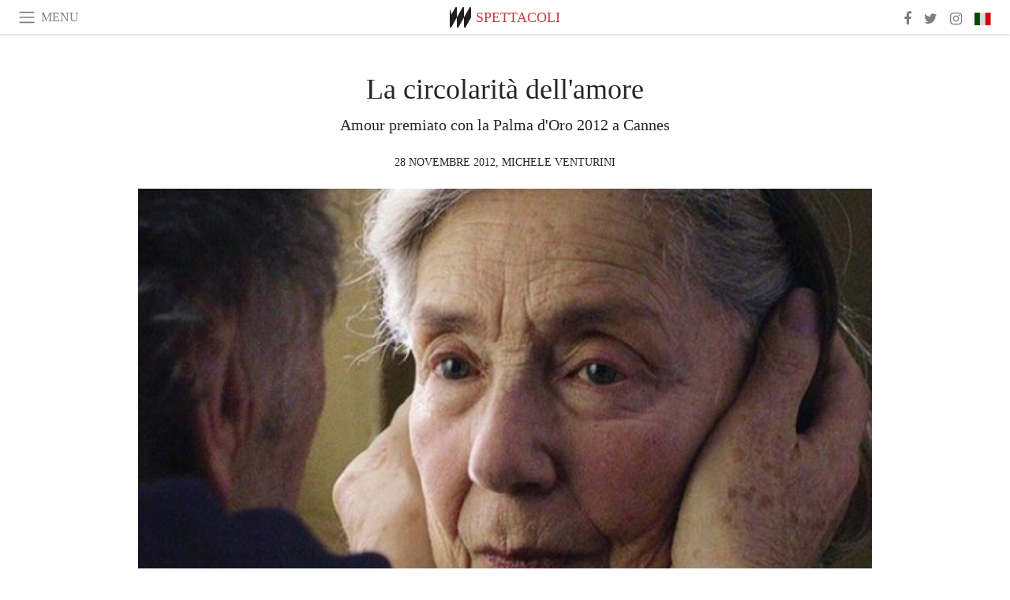

--- FILE ---
content_type: text/html; charset=utf-8
request_url: https://www.meer.com/it/2010-la-circolarita-dellamore
body_size: 53015
content:
<!DOCTYPE html><html data-google-maps-locale="it" lang="it"><head prefix="og: http://ogp.me/ns#"><meta charset="utf-8" /><meta content="IE=Edge" http-equiv="X-UA-Compatible" /><meta content="width=device-width, initial-scale=1.0, user-scalable=yes, shrink-to-fit=no" name="viewport" /><meta content="yes" name="apple-mobile-web-app-capable" /><meta content="yes" name="mobile-web-app-capable" /><meta content="black-translucent" name="apple-mobile-web-app-status-bar-style" /><meta content="telephone=no" name="format-detection" /><title>La circolarità dell&#39;amore | Meer</title><!-- https://realfavicongenerator.net/ -->
<link rel="apple-touch-icon" sizes="180x180" href="/apple-touch-icon.png">
<link rel="icon" type="image/png" sizes="32x32" href="/favicon-32x32.png">
<link rel="icon" type="image/png" sizes="16x16" href="/favicon-16x16.png">
<link rel="manifest" href="/site.webmanifest">
<link rel="mask-icon" href="/safari-pinned-tab.svg" color="#5bbad5">
<meta name="apple-mobile-web-app-title" content="Meer.com">
<meta name="application-name" content="Meer.com">
<meta name="msapplication-TileColor" content="#603cba">
<meta name="theme-color" content="#ffffff">
<meta name="csrf-param" content="authenticity_token" />
<meta name="csrf-token" content="ztaMADw72oDp3fMUTdmavV0k4szHo/X0JzH8UvcOcLfGm8WEDh6JFGAbMHO8RiUsggqI27dLLmgV99ptkoCFPw==" /><link rel="stylesheet" media="all" href="/assets/application-06238d188a1f2a696d1f41cdeb0c30def9ab07ab54eac219ebeb35a0690bc447.css" /><script src="/assets/application-ece62d362d312c4b7712cbacd321028c359efa0855c9f2238479fdf8d2a24ee2.js"></script><!-- Global site tag (gtag.js) - Google Analytics -->
<script async src="https://www.googletagmanager.com/gtag/js?id=G-JFMX46PLYP"></script>
<script>
  window.dataLayer = window.dataLayer || [];
  function gtag(){dataLayer.push(arguments);}
  gtag('js', new Date());

  gtag('config', 'G-JFMX46PLYP');
</script>
<link href="https://plus.google.com/+Wsimag" rel="publisher" /><meta content="Amour premiato con la Palma d&#39;Oro 2012 a Cannes" name="description" /><link href="https://www.meer.com/it/2010-la-circolarita-dellamore" rel="canonical" /><meta content="summary_large_image" name="twitter:card" /><meta content="La circolarità dell&#39;amore" name="twitter:title" /><meta content="Amour premiato con la Palma d&#39;Oro 2012 a Cannes" name="twitter:description" /><meta content="@meerdotcom" name="twitter:site" /><meta content="https://media.meer.com/attachments/e39d13a24d5303c8b2fe1d3cb7bdc9a09f57b875/store/fill/860/645/0fdc98ff5c59b7cf91227209c4994293ef8eaa72ae4642ae141f0f66870f/Amour-2012-di-Michael-Haneke.jpg" name="twitter:image:src" /><meta content="https://media.meer.com/attachments/e39d13a24d5303c8b2fe1d3cb7bdc9a09f57b875/store/fill/860/645/0fdc98ff5c59b7cf91227209c4994293ef8eaa72ae4642ae141f0f66870f/Amour-2012-di-Michael-Haneke.jpg" property="og:image" /><meta content="860" property="og:image:width" /><meta content="645" property="og:image:height" /><meta content="article" property="og:type" /><meta content="La circolarità dell&#39;amore" property="og:title" /><meta content="Meer" property="og:site_name" /><meta content="https://www.meer.com/it/2010-la-circolarita-dellamore" property="og:url" /><meta content="Amour premiato con la Palma d&#39;Oro 2012 a Cannes" property="og:description" /><meta content="it_IT" property="og:locale" /><meta content="https://www.meer.com/it/80503-il-teatro-amatoriale-italiano-passione-e-cultura" property="og:see_also" /><meta content="https://www.meer.com/it/84025-lesordio-discografico-di-alessio-zoratto" property="og:see_also" /><meta content="https://www.meer.com/it/87906-musica-per-viaggi-una-conversazione-con-noklan" property="og:see_also" /><meta content="https://www.meer.com/it/89258-edmond-di-alexis-michalik" property="og:see_also" /><meta content="https://www.meer.com/it/89680-intervista-a-paolo-genovese" property="og:see_also" /><meta content="https://www.meer.com/it/89739-edith-piaf-un-usignolo-tra-gli-umani" property="og:see_also" /><meta content="2012-11-28T14:49:11Z" property="article:published_time" /><meta content="Michele Venturini" name="author" /><meta content="https://www.facebook.com/michele.venturini.72" property="article:author" /><meta content="Spettacoli" property="article:section" /><meta content="281980885296599" property="fb:app_id" /><meta content="https://www.facebook.com/meerdotcom" property="article:publisher" /><script type='text/javascript' src='//platform-api.sharethis.com/js/sharethis.js#property=5a91ca65d57467001383d06c&product=sop' async='async'></script>
</head><body class="with-fullscreen-navbar"><div class="fullscreen-navbar-container fixed-top undecorated-links"><nav class="navbar navbar-light navbar-expand fullscreen-navbar-line click-navbar-to-open-fullscreen-area"><button class="click-to-open-fullscreen-area" style="border: 0px; background: #fff; cursor: pointer;" type="button"><span class="navbar-toggler-icon"></span></button><div class="navbar-text click-to-open-fullscreen-area text-uppercase" style="padding-top: 0.1rem; padding-bottom: 0rem; cursor: pointer;">Menu</div><div class="navbar-nav fullscreen-navbar-nav-centered"><div class="nav-item navbar-w-logo"><a href="https://www.meer.com/it"><img alt="Meer" style="height: 26px" src="/assets/meer_black1_final-ea60fd7c832c8103dac082510cc5ee738a8885138309480f46d74fcbadb94a52.svg" /></a></div><div class="d-none d-sm-block"><div class="nav-item navbar-category-link text-uppercase"><a href="https://www.meer.com/it/spettacoli">Spettacoli</a></div></div></div><ul class="navbar-nav ml-auto d-none d-sm-flex fullscreen-navbar-nav-right"><li class="nav-item"><a class="nav-link" href="https://www.facebook.com/meerdotcom"><i class="fa fa-facebook"></i></a></li><li class="nav-item"><a class="nav-link" href="https://twitter.com/meerdotcom"><i class="fa fa-twitter"></i></a></li><li class="nav-item"><a class="nav-link" href="https://www.instagram.com/meerdtcom"><i class="fa fa-instagram"></i></a></li><li class="nav-item"><a class="nav-link nav-language-flag click-to-open-fullscreen-area"><img alt="it" src="/assets/country-4x3/it-cfb16d45345e5d9ecd5443c0260d72110496de0049e3d78817c2329835a2d730.svg" /></a></li></ul></nav><div class="fullscreen-navbar-fullscreen-area click-navbar-to-open-fullscreen-area"><div class="container"><div class="row"><div class="col-0 col-md-2 col-lg-2 col-xl-3 click-to-open-fullscreen-area"></div><div class="col-12 col-md-8 col-lg-8 col-xl-6"><div class="row"><div class="col-0 col-sm-1 col-lg-2"></div><div class="col-12 col-sm-10 col-lg-8"><div class="text-center logotype-margin"><a href="https://www.meer.com/it"><img alt="Meer" style="width: 50%; margin-top: 34px; margin-bottom: 8px;" src="/assets/meer-logo-black-8cbdebd9c15e3fde3119dc305c3dc03e9bb75070978eb25dafe19e917cc962ad.svg" /></a></div></div></div><div class="row"><div class="col-0 col-sm-2 col-lg-3"></div><div class="col-12 col-sm-8 col-lg-6"><form action="https://www.meer.com/it/search" accept-charset="UTF-8" method="get"><input name="utf8" type="hidden" value="&#x2713;" /><div class="input-group"><input class="form-control" placeholder="Ricerca" aria-label="Ricerca" type="text" name="query" id="query" /><span class="input-group-btn"><button aria-label="Ricerca" class="btn btn-secondary search-submit-button" style="border-color: #868e96 !important" type="button"><i aria-hidden="true" class="fa fa-search"></i></button></span></div></form></div></div><div class="row text-center headerless-line justify-content-center"><div class="col-auto col-sm px-2-col mb-1"><a href="https://www.meer.com/it">Magazine</a></div><div class="col-auto col-sm px-2-col mb-1"><a href="/it/calendar">Calendario</a></div><div class="col-auto col-sm px-2-col mb-1"><a href="/it/authors">Autori</a></div></div><h4 class="text-center mb-2">Categorie</h4><div class="row text-center mb-4 justify-content-center"><div class="col-auto col-sm-6 col-lg-4 px-2-col mb-1"><div><a href="https://www.meer.com/it/architettura-e-design">Architettura &amp; Design</a></div></div><div class="col-auto col-sm-6 col-lg-4 px-2-col mb-1"><div><a href="https://www.meer.com/it/arte">Arte</a></div></div><div class="col-auto col-sm-6 col-lg-4 px-2-col mb-1"><div><a href="https://www.meer.com/it/benessere">Benessere</a></div></div><div class="col-auto col-sm-6 col-lg-4 px-2-col mb-1"><div><a href="https://www.meer.com/it/cultura">Cultura</a></div></div><div class="col-auto col-sm-6 col-lg-4 px-2-col mb-1"><div><a href="https://www.meer.com/it/economia-e-politica">Economia &amp; Politica</a></div></div><div class="col-auto col-sm-6 col-lg-4 px-2-col mb-1"><div><a href="https://www.meer.com/it/gourmet">Gourmet</a></div></div><div class="col-auto col-sm-6 col-lg-4 px-2-col mb-1"><div><a href="https://www.meer.com/it/moda">Moda</a></div></div><div class="col-auto col-sm-6 col-lg-4 px-2-col mb-1"><div><a href="https://www.meer.com/it/scienza-e-tecnologia">Scienza &amp; Tecnologia</a></div></div><div class="col-auto col-sm-6 col-lg-4 px-2-col mb-1"><div class="current"><a href="https://www.meer.com/it/spettacoli">Spettacoli</a></div></div><div class="col-auto col-sm-6 col-lg-4 px-2-col mb-1"><div><a href="https://www.meer.com/it/sport">Sport</a></div></div><div class="col-auto col-sm-6 col-lg-4 px-2-col mb-1"><div><a href="https://www.meer.com/it/trame">Trame</a></div></div><div class="col-auto col-sm-6 col-lg-4 px-2-col mb-1"><div><a href="https://www.meer.com/it/viaggi">Viaggi</a></div></div></div><h4 class="text-center mb-2">Profili</h4><div class="row text-center mb-4 justify-content-center"><div class="col-auto col-sm-6 col-lg-4 px-2-col mb-1"><div><a href="/it/entities?type=5">Artisti</a></div></div><div class="col-auto col-sm-6 col-lg-4 px-2-col mb-1"><div><a href="/it/entities?type=14">Associazioni</a></div></div><div class="col-auto col-sm-6 col-lg-4 px-2-col mb-1"><div><a href="/it/entities?type=18">Biblioteche</a></div></div><div class="col-auto col-sm-6 col-lg-4 px-2-col mb-1"><div><a href="/it/entities?type=10">Curatori</a></div></div><div class="col-auto col-sm-6 col-lg-4 px-2-col mb-1"><div><a href="/it/entities?type=13">Editori</a></div></div><div class="col-auto col-sm-6 col-lg-4 px-2-col mb-1"><div><a href="/it/entities?type=20">Festival</a></div></div><div class="col-auto col-sm-6 col-lg-4 px-2-col mb-1"><div><a href="/it/entities?type=19">Fiere</a></div></div><div class="col-auto col-sm-6 col-lg-4 px-2-col mb-1"><div><a href="/it/entities?type=12">Fondazioni</a></div></div><div class="col-auto col-sm-6 col-lg-4 px-2-col mb-1"><div><a href="/it/entities?type=16">Gallerie</a></div></div><div class="col-auto col-sm-6 col-lg-4 px-2-col mb-1"><div><a href="/it/entities?type=22">Luoghi</a></div></div><div class="col-auto col-sm-6 col-lg-4 px-2-col mb-1"><div><a href="/it/entities?type=15">Musei</a></div></div><div class="col-auto col-sm-6 col-lg-4 px-2-col mb-1"><div><a href="/it/entities?type=17">Teatri</a></div></div></div></div><div class="col-0 col-md-2 col-lg-2 col-xl-3 click-to-open-fullscreen-area"></div></div><div class="row"><div class="col-0 col-sm-1 col-md-2 col-lg-3 col-xl-4 click-to-open-fullscreen-area"></div><div class="col-12 col-sm-10 col-md-8 col-lg-6 col-xl-4"><h4 class="text-center mb-2">Edizioni</h4><div class="row text-center edition-selector mb-4 justify-content-center"><div class="col-auto col-sm-4 mb-1 px-2-col"><div><span title="Inglese"><a href="https://www.meer.com/en" lang="en"><img alt="en" src="/assets/country-4x3/uk-ec548df897f28a824dfa03747339e070a59bbd95b8378ef1ebc3981df0a4f163.svg" />English</a></span></div></div><div class="col-auto col-sm-4 mb-1 px-2-col"><div><span title="Spagnolo"><a href="https://www.meer.com/es" lang="es"><img alt="es" src="/assets/country-4x3/es-4c2d01e3cfe896cbcaa0edaf59cb79eacf48f7bd1b463c2ba667cff864479a60.svg" />Español</a></span></div></div><div class="col-auto col-sm-4 mb-1 px-2-col"><div><span title="Francese"><a href="https://www.meer.com/fr" lang="fr"><img alt="fr" src="/assets/country-4x3/fr-9dc10f74431a42978154d1f4e5709d5713eb3010e3dab1b4355def41f5cb2f40.svg" />Français</a></span></div></div><div class="col-auto col-sm-4 mb-1 px-2-col"><div><span title="Tedesco"><a href="https://www.meer.com/de" lang="de"><img alt="de" src="/assets/country-4x3/de-67c3d441eacc4745030486758654a626569b503d90fd248e9c33417f2e781d65.svg" />Deutsch</a></span></div></div><div class="col-auto col-sm-4 mb-1 px-2-col"><div class="current"><span title="Italiano"><a href="https://www.meer.com/it" lang="it"><img alt="it" src="/assets/country-4x3/it-cfb16d45345e5d9ecd5443c0260d72110496de0049e3d78817c2329835a2d730.svg" />Italiano</a></span></div></div><div class="col-auto col-sm-4 mb-1 px-2-col"><div><span title="Portoghese"><a href="https://www.meer.com/pt" lang="pt"><img alt="pt" src="/assets/country-4x3/pt-d8f246ae139c60bade9fbe1047ce9c5e668be01c3b6d445fc87fbd0a328d2760.svg" />Português</a></span></div></div></div></div><div class="col-0 col-sm-1 col-md-2 col-lg-3 col-xl-4 click-to-open-fullscreen-area"></div></div></div></div></div><div class="container"><div class="row mb-2"><div class="col-12"><div class="article-title-area"><h1 class="title">La circolarità dell&#39;amore</h1><h2 class="lead">Amour premiato con la Palma d&#39;Oro 2012 a Cannes</h2></div><div class="article-header-author"><div class="published_at text-uppercase">28 novembre 2012, </div><div class="name text-uppercase"><a href="/it/authors/55-michele-venturini">Michele Venturini</a></div></div></div></div><div class="row article-cover-image"><div class="col-12 mb-2"><a><div class="image-new-container"><div class="image" style="padding-bottom:56.25%"><img sizes="(min-width:1800px) 1722px, (min-width:1550px) 1470px, (min-width:1300px) 1230px, (min-width:992px) 930px, (min-width:768px) 690px, (min-width:576px) 510px, 545px" srcset="//media.meer.com/attachments/af19592364d9909788116b175c5f0bb31e463bab/store/fill/545/307/0fdc98ff5c59b7cf91227209c4994293ef8eaa72ae4642ae141f0f66870f/Amour-2012-di-Michael-Haneke.jpg 545w" alt="Amour, 2012 di Michael Haneke" src="//media.meer.com/attachments/af19592364d9909788116b175c5f0bb31e463bab/store/fill/545/307/0fdc98ff5c59b7cf91227209c4994293ef8eaa72ae4642ae141f0f66870f/Amour-2012-di-Michael-Haneke.jpg" /></div></div></a></div><div class="col-12 image_caption">Amour, 2012 di Michael Haneke</div></div><div class="row mb-4 justify-content-center"><div class="col-lg-10 col-xl-8 col-hd-7"><div class="article-body"><p>“... <em>acqua è uguale a tempo, e l'acqua offre alla bellezza il suo doppio. Noi in parte fatti d'acqua serviamo la bellezza allo stesso modo...</em> ”, Josif Aleksandrovič Brodskij.</p>

<p>La coppia è il modulo alla base della vita.<br>
Coppia come dualità, doppio che si esprime e spreme nell'umana esistenza.<br>
Spreme nell'azione di esserci come coppia.<br>
Coppia che si lusinga nei momenti d'avanzo di una vita piena... che sa che è bello vivere a lungo.<br>
Ovunque, anche tra il pubblico di un concerto; noi guardiamo a esso e sentiamo l'arte vibrare dalla tastiera di un pianoforte.<br>
Nel pubblico il modulo inscindibile delle relazioni sociali: coppia e passioni.<br>
Nel mentre il tempo scorre inesorabile e l'acqua evapora.<br>
Tutto ciò si mescola alla sensazione che non siamo soli e che la coppia sia esecutrice della partitura.<br>
Il suono è passione e vita, è musica e silenzio.<br>
L'occhio osserva e l'orecchio ascolta, ma a quale spazio questo suono è destinato?<br>
Nel corpo v'è spazio.<br>
Non è colmabile solo di materia.<br>
L'acqua fluidifica la mente e la mente alimenta il cuore anche quando questo s'interrompe.<br>
Mente è pensiero che è l'atmosfera data alla vita e sua sostanza.<br>
Dal pensiero al sentimento il movimento è circolare.<br>
Tutto parte da un'imperitura azione circocentrica.</p>

<p>Prendiamo ad esempio il discobolo: nella fissità di un centro, traccia con il movimento di gambe, busto e braccia un cerchio per il lancio del disco. Esso riesce a espandere il circolo fuori dal raggio portando quel movimento ancora su se stesso, ma lasciando il disco al di fuori di questo tracciato in una nuova circolare traiettoria. La sensazione che si plasma nella mente, ferma nella sua inamovibile giovinezza, è la medesima del discobolo. Essa assiste all'acqua che sfugge e nel contempo riempie con circolarità lo spazio che le gocce lasciano. Il sentimento cresce e supera la propria dimensione liquida. Straborda, dall'orlatura del corpo, nella testa... nel cuore. In seguito si assesta, si equilibra e la sua circolarità resta manifesta quanto più l'acqua si è smarrita e ha lasciato posto alla cura del cerchio (pensiero/sentimento).</p>

<p>Sì, perché due persone che si amano non si separano dal cerchio ancor più quando il pensiero ha superato l'acqua e il gesto ha portato il disco lontano dal centro. Essi restano nel cerchio del loro sentimento. Come i tasti di un pianoforte lasciano ricadere il loro suono per farlo risiedere in quel tasto come dono continuo. Il pensiero tutto compenetra e comprende sino all'estremo atto finale.</p>

<p>Ecco cosa esprime <em>Amour</em>: la circolarità della vita che è come l'acqua di un rubinetto che scorre abbandonata e nello scorrere ci dà la stasi di un corpo che più non reagisce. Quella stessa acqua che viene fermata dal gesto vivo di chi ritorna a stato cosciente. Nuovamente è ricerca di certezze, di suoni amati e condivisi. I figli, centrali nell'azione e obiettivo apparente del cerchio, sono in realtà conseguenza di gesti, pensieri e sensazioni. Come il disco dell'atleta tracciano la loro arcuata traiettoria, ma restano rivolti al loro obiettivo che è fuori da quel centro che è della coppia. Nati per volare lontano devono starne al di fuori perchè è cura dei protagonisti del lancio di essere l'uno cosa dell'altro e circolarmente comunicanti.</p>

<p>Si parla di Amour. La coppia è esecuzione priva di un giudizio. L'unica regola è la circolarità di un sentimento perfetto: Amour. Si è in volo e si ricade in corridoi e stanze che mai ci sono appartenute e mai ci hanno ingabbiato. Ora che la cura è divenuta lessico quotidiano e didascalico ci accorgiamo che erano parte del cerchio, ma che il cerchio è sempre stato Sentire. L' Amour ha la sua progenie creativa e immaginativa che cementa porte e interstizi e permette quel moto pepetuo che mai ci abbandona sino a una apparente uscita dal cerchio.</p>
</div><div class="article-page-share"><div class="sharethis-inline-share-buttons"></div><script>function stPatch() {
  var labelThing;
  if ( (labelThing = $(".article-page-share .st-total .st-label")).length ) {
    var sharethis_wsimag_shares = 1;

    $(".article-page-share .st-total").removeClass("st-hidden");

    if (labelThing.text().includes('​')) { return; }

    var existing = parseInt(labelThing.text());

    if (existing > 0) {
      labelThing.text(`${(existing + sharethis_wsimag_shares)}​`);
    } else {
      labelThing.text(`${sharethis_wsimag_shares}​`);
    }
  }
}
setInterval(stPatch, 300);</script></div><div class="row serif-font-family"><div class="col-3 d-sm-none"></div><div class="col-6 col-sm-4 col-md-3 col-lg-2 mb-3"><a href="/it/authors/55-michele-venturini"><div class="image-new-container round-image-container"><div class="image" style="padding-bottom:100.0%"><img sizes="(min-width:1800px) 262px, (min-width:1550px) 220px, (min-width:1300px) 180px, (min-width:992px) 130px, (min-width:768px) 150px, (min-width:576px) 150px, 258px" srcset="//media.meer.com/attachments/526fe390bcb01bc6cf38b7314af50e2772578c2b/store/fill/524/524/29f714359b4ea72b3a4ddc364c16a1a93df50574d29cac57ea170c4c4ba7/Michele-Venturini.jpg 524w,//media.meer.com/attachments/7c488b86f0bd80328928c1104b4cf2c0af03a906/store/fill/360/360/29f714359b4ea72b3a4ddc364c16a1a93df50574d29cac57ea170c4c4ba7/Michele-Venturini.jpg 360w,//media.meer.com/attachments/95c22454b61c5bc3b857ae9089bada7664ec11db/store/fill/262/262/29f714359b4ea72b3a4ddc364c16a1a93df50574d29cac57ea170c4c4ba7/Michele-Venturini.jpg 262w,//media.meer.com/attachments/c805fb6b4c4a23380d6f3023562e86b3d06a7332/store/fill/180/180/29f714359b4ea72b3a4ddc364c16a1a93df50574d29cac57ea170c4c4ba7/Michele-Venturini.jpg 180w,//media.meer.com/attachments/1001d1e4823c4b5493a1b0ee7bfd5bdd7fb426cd/store/fill/130/130/29f714359b4ea72b3a4ddc364c16a1a93df50574d29cac57ea170c4c4ba7/Michele-Venturini.jpg 130w" alt="Michele Venturini" src="//media.meer.com/attachments/c805fb6b4c4a23380d6f3023562e86b3d06a7332/store/fill/180/180/29f714359b4ea72b3a4ddc364c16a1a93df50574d29cac57ea170c4c4ba7/Michele-Venturini.jpg" /></div></div></a></div><div class="col-3 d-sm-none"></div><div class="text-center text-sm-left col-sm-8 col-md-9 col-lg-10"><div class="font-28 mb-2"><a class="first-highlight-color" href="/it/authors/55-michele-venturini">Michele Venturini</a></div><div class="font-15 tall-line-height mb-2">Michele Venturini (Brescia, 1972) è studioso di Storia del Costume e ha collaborato con il FAI (Fondo Ambiente Italiano) come ricercatore e consulente. In tale ambito si è fatto curatore e promotore di progetti divulgativi ed espositivi per il settore moda e costume (mostre e convegni). Collabora con fondazioni, associazioni, enti e aziende  per progetti di carattere culturale e comunicazione. Scrive di arte, costume, moda e design per Meer.
</div><div class="mb-2"><a class="btn btn-outline-first-highlight-color btn-slightly-sm" href="/it/authors/55-michele-venturini" role="button">Author profile</a></div></div></div></div></div><div class="mb-5" id="gallery"><div class="row no-gutters mb-3"><div class="col-lg-12 order-lg-3 col-xl-4 order-xl-1"><a><div class="image-new-container"><div class="image" style="padding-bottom:75.0%"><img sizes="(min-width:1800px) 574px, (min-width:1550px) 490px, (min-width:1300px) 410px, (min-width:992px) 930px, (min-width:768px) 690px, (min-width:576px) 510px, 545px" srcset="//media.meer.com/attachments/5707b4f1665e56ec8f79601636c50488c0a25e84/store/fill/574/431/e8578a043276d8a347cfcae0de42a5ae0ef6a47174f64a4887eb3cc390b1/Amour-2012-di-Michael-Haneke.jpg 574w,//media.meer.com/attachments/a7d90963c697ed424a2203e98fff1f6cb35b3088/store/fill/410/308/e8578a043276d8a347cfcae0de42a5ae0ef6a47174f64a4887eb3cc390b1/Amour-2012-di-Michael-Haneke.jpg 410w" alt="Amour, 2012 di Michael Haneke" src="//media.meer.com/attachments/a7d90963c697ed424a2203e98fff1f6cb35b3088/store/fill/410/308/e8578a043276d8a347cfcae0de42a5ae0ef6a47174f64a4887eb3cc390b1/Amour-2012-di-Michael-Haneke.jpg" /></div></div></a></div><div class="col-lg-6 order-lg-1 col-xl-4 order-xl-2"><a><div class="image-new-container"><div class="image" style="padding-bottom:75.0%"><img sizes="(min-width:1800px) 574px, (min-width:1550px) 490px, (min-width:1300px) 410px, (min-width:992px) 465px, (min-width:768px) 690px, (min-width:576px) 510px, 545px" srcset="//media.meer.com/attachments/08ffb8c54208c800c8f32a73780c8e9cdb6f1d9b/store/fill/1148/861/8b20036daa53693408ac6b0dee6fbdef74f1a307609d575a62b5712828b3/Cannes-2012-Palma-dOro-ad-Amour-di-Michael-Haneke-Gran-Premio-a-Reality-di-Matteo-Garrone.jpg 1148w,//media.meer.com/attachments/aedb03bc655c6ae90ffa622f582b0b899ea298fa/store/fill/820/615/8b20036daa53693408ac6b0dee6fbdef74f1a307609d575a62b5712828b3/Cannes-2012-Palma-dOro-ad-Amour-di-Michael-Haneke-Gran-Premio-a-Reality-di-Matteo-Garrone.jpg 820w,//media.meer.com/attachments/07b6d52fdf58eeacf0456a4f89608d2ce5455c8b/store/fill/574/431/8b20036daa53693408ac6b0dee6fbdef74f1a307609d575a62b5712828b3/Cannes-2012-Palma-dOro-ad-Amour-di-Michael-Haneke-Gran-Premio-a-Reality-di-Matteo-Garrone.jpg 574w,//media.meer.com/attachments/f19a35951b6e0ad180e21d6df5a04165f6868b93/store/fill/410/308/8b20036daa53693408ac6b0dee6fbdef74f1a307609d575a62b5712828b3/Cannes-2012-Palma-dOro-ad-Amour-di-Michael-Haneke-Gran-Premio-a-Reality-di-Matteo-Garrone.jpg 410w" alt="Cannes 2012: Palma d&#39;Oro ad Amour di Michael Haneke, Gran Premio a Reality di Matteo Garrone
" src="//media.meer.com/attachments/f19a35951b6e0ad180e21d6df5a04165f6868b93/store/fill/410/308/8b20036daa53693408ac6b0dee6fbdef74f1a307609d575a62b5712828b3/Cannes-2012-Palma-dOro-ad-Amour-di-Michael-Haneke-Gran-Premio-a-Reality-di-Matteo-Garrone.jpg" /></div></div></a></div><div class="col-lg-6 order-lg-2 col-xl-4 order-xl-3"><a><div class="image-new-container"><div class="image" style="padding-bottom:75.0%"><img sizes="(min-width:1800px) 574px, (min-width:1550px) 490px, (min-width:1300px) 410px, (min-width:992px) 465px, (min-width:768px) 690px, (min-width:576px) 510px, 545px" srcset="//media.meer.com/attachments/63b58ef77f609f8ae8927a3f04fd68e7f851f429/store/fill/510/383/7edcce99f58be3983c1d01c397345187fd3ca8f4158a9713353077318f41/Amour-2012-di-Michael-Haneke.jpg 510w" alt="Amour, 2012 di Michael Haneke" src="//media.meer.com/attachments/63b58ef77f609f8ae8927a3f04fd68e7f851f429/store/fill/510/383/7edcce99f58be3983c1d01c397345187fd3ca8f4158a9713353077318f41/Amour-2012-di-Michael-Haneke.jpg" /></div></div></a></div><div class="col-lg-12 order-lg-6 col-xl-4 order-xl-4"><a><div class="image-new-container"><div class="image" style="padding-bottom:75.0%"><img sizes="(min-width:1800px) 574px, (min-width:1550px) 490px, (min-width:1300px) 410px, (min-width:992px) 930px, (min-width:768px) 690px, (min-width:576px) 510px, 545px" srcset="//media.meer.com/attachments/7c7c9f2d4ea9a14490a4178fb6f3a244e4abee83/store/fill/1148/861/787e9daf47be74475b76838e343c9b0b179924a13b9f08340b5753d04367/Cannes-2012-Palma-dOro-ad-Amour-di-Michael-Haneke-Gran-Premio-a-Reality-di-Matteo-Garrone.jpg 1148w,//media.meer.com/attachments/f556abba9142af318e9df610089f9afce958139c/store/fill/820/615/787e9daf47be74475b76838e343c9b0b179924a13b9f08340b5753d04367/Cannes-2012-Palma-dOro-ad-Amour-di-Michael-Haneke-Gran-Premio-a-Reality-di-Matteo-Garrone.jpg 820w,//media.meer.com/attachments/51b72d08d220912d38877340b365c6555a5d0ac3/store/fill/574/431/787e9daf47be74475b76838e343c9b0b179924a13b9f08340b5753d04367/Cannes-2012-Palma-dOro-ad-Amour-di-Michael-Haneke-Gran-Premio-a-Reality-di-Matteo-Garrone.jpg 574w,//media.meer.com/attachments/6a5760f68a87e45fe260f8e61a1462a5cb0fb4e5/store/fill/410/308/787e9daf47be74475b76838e343c9b0b179924a13b9f08340b5753d04367/Cannes-2012-Palma-dOro-ad-Amour-di-Michael-Haneke-Gran-Premio-a-Reality-di-Matteo-Garrone.jpg 410w" alt="Cannes 2012: Palma d&#39;Oro ad Amour di Michael Haneke, Gran Premio a Reality di Matteo Garrone
" src="//media.meer.com/attachments/6a5760f68a87e45fe260f8e61a1462a5cb0fb4e5/store/fill/410/308/787e9daf47be74475b76838e343c9b0b179924a13b9f08340b5753d04367/Cannes-2012-Palma-dOro-ad-Amour-di-Michael-Haneke-Gran-Premio-a-Reality-di-Matteo-Garrone.jpg" /></div></div></a></div><div class="col-lg-6 order-lg-4 col-xl-4 order-xl-5"><a><div class="image-new-container"><div class="image" style="padding-bottom:75.0%"><img sizes="(min-width:1800px) 574px, (min-width:1550px) 490px, (min-width:1300px) 410px, (min-width:992px) 465px, (min-width:768px) 690px, (min-width:576px) 510px, 545px" srcset="//media.meer.com/attachments/9a079bcfe0dea04f10844477c69fd7cba01aacce/store/fill/574/431/e7f13b1b8385f80764faa4d3ab85f29cfa06f2b199f6c22ff683f6cd994c/Amour-2012-di-Michael-Haneke.jpg 574w,//media.meer.com/attachments/b11c68b9c8c85221f0987e9bafbd38c73bcb13a3/store/fill/410/308/e7f13b1b8385f80764faa4d3ab85f29cfa06f2b199f6c22ff683f6cd994c/Amour-2012-di-Michael-Haneke.jpg 410w" alt="Amour, 2012 di Michael Haneke" src="//media.meer.com/attachments/b11c68b9c8c85221f0987e9bafbd38c73bcb13a3/store/fill/410/308/e7f13b1b8385f80764faa4d3ab85f29cfa06f2b199f6c22ff683f6cd994c/Amour-2012-di-Michael-Haneke.jpg" /></div></div></a></div><div class="col-lg-6 order-lg-5 col-xl-4 order-xl-6"><a><div class="image-new-container"><div class="image" style="padding-bottom:75.0%"><img sizes="(min-width:1800px) 574px, (min-width:1550px) 490px, (min-width:1300px) 410px, (min-width:992px) 465px, (min-width:768px) 690px, (min-width:576px) 510px, 545px" srcset="//media.meer.com/attachments/0f86d514b5d02aee9b84e9c4d16c5434c3fedf44/store/fill/1090/818/785e34ac3ecd5b8af84299cc94a0b8933968ab1596a2eb62efd62e17f920/Cannes-2012-Palma-dOro-ad-Amour-di-Michael-Haneke-Gran-Premio-a-Reality-di-Matteo-Garrone.jpg 1090w,//media.meer.com/attachments/dd32833f6b496ada19ebe13d94dca1d0734b73dd/store/fill/820/615/785e34ac3ecd5b8af84299cc94a0b8933968ab1596a2eb62efd62e17f920/Cannes-2012-Palma-dOro-ad-Amour-di-Michael-Haneke-Gran-Premio-a-Reality-di-Matteo-Garrone.jpg 820w,//media.meer.com/attachments/598ea39ee8b2d99b1bd3c7ae3ee19c63ec508e7f/store/fill/574/431/785e34ac3ecd5b8af84299cc94a0b8933968ab1596a2eb62efd62e17f920/Cannes-2012-Palma-dOro-ad-Amour-di-Michael-Haneke-Gran-Premio-a-Reality-di-Matteo-Garrone.jpg 574w,//media.meer.com/attachments/8bcccd051871f2663d3fa22123ab8748f6541918/store/fill/410/308/785e34ac3ecd5b8af84299cc94a0b8933968ab1596a2eb62efd62e17f920/Cannes-2012-Palma-dOro-ad-Amour-di-Michael-Haneke-Gran-Premio-a-Reality-di-Matteo-Garrone.jpg 410w" alt="Cannes 2012: Palma d&#39;Oro ad Amour di Michael Haneke, Gran Premio a Reality di Matteo Garrone
" src="//media.meer.com/attachments/8bcccd051871f2663d3fa22123ab8748f6541918/store/fill/410/308/785e34ac3ecd5b8af84299cc94a0b8933968ab1596a2eb62efd62e17f920/Cannes-2012-Palma-dOro-ad-Amour-di-Michael-Haneke-Gran-Premio-a-Reality-di-Matteo-Garrone.jpg" /></div></div></a></div></div><div class="textgrey-color serif-font-family font-15"><div class="d-block d-lg-none d-xl-block"><div class="row no-gutters"><div class="col-xl-6"><ol class="mb-0 pl-4 pr-1 d-block" start="1"><li class="mb-2">Amour, 2012 di Michael Haneke</li><li class="mb-2">Cannes 2012: Palma d&#39;Oro ad Amour di Michael Haneke, Gran Premio a Reality di Matteo Garrone
</li><li class="mb-2">Amour, 2012 di Michael Haneke</li></ol></div><div class="col-xl-6"><ol class="mb-0 pl-4 pr-1 d-block" start="4"><li class="mb-2">Cannes 2012: Palma d&#39;Oro ad Amour di Michael Haneke, Gran Premio a Reality di Matteo Garrone
</li><li class="mb-2">Amour, 2012 di Michael Haneke</li><li class="mb-2">Cannes 2012: Palma d&#39;Oro ad Amour di Michael Haneke, Gran Premio a Reality di Matteo Garrone
</li></ol></div></div></div><div class="d-none d-lg-block d-xl-none"><ol><li class="mb-2">Cannes 2012: Palma d&#39;Oro ad Amour di Michael Haneke, Gran Premio a Reality di Matteo Garrone
</li><li class="mb-2">Amour, 2012 di Michael Haneke</li><li class="mb-2">Amour, 2012 di Michael Haneke</li><li class="mb-2">Amour, 2012 di Michael Haneke</li><li class="mb-2">Cannes 2012: Palma d&#39;Oro ad Amour di Michael Haneke, Gran Premio a Reality di Matteo Garrone
</li><li class="mb-2">Cannes 2012: Palma d&#39;Oro ad Amour di Michael Haneke, Gran Premio a Reality di Matteo Garrone
</li></ol></div></div></div><div class="related-articles mb-2"><h3 class="text-uppercase">Articoli correlati</h3><div class="row"><div class="col-12 col-sm-6 col-lg-3 mb-2"><a href="/it/80503-il-teatro-amatoriale-italiano-passione-e-cultura"><div class="image-new-container"><div class="image" style="padding-bottom:56.25%"><img sizes="(min-width:1800px) 408px, (min-width:1550px) 345px, (min-width:1300px) 285px, (min-width:992px) 210px, (min-width:768px) 330px, (min-width:576px) 240px, 545px" srcset="//media.meer.com/attachments/5b2ccfcb0b418eaee103b3901a29e1036a292184/store/fill/1090/613/44f2b8e343ce80103e7b53e3e0aca814873fe352e10755330fde2f4bc2e0/Teatro-platea-La-passione-del-teatro-amatoriale-in-Italia-un-contributo-culturale-senza-pari.jpg 1090w,//media.meer.com/attachments/844b44ec5097719610e65ca5b83eee2f8d3f1e04/store/fill/816/459/44f2b8e343ce80103e7b53e3e0aca814873fe352e10755330fde2f4bc2e0/Teatro-platea-La-passione-del-teatro-amatoriale-in-Italia-un-contributo-culturale-senza-pari.jpg 816w,//media.meer.com/attachments/a2dc0b7fd5c63fc19669fe66eb9ae7995f9528f4/store/fill/570/321/44f2b8e343ce80103e7b53e3e0aca814873fe352e10755330fde2f4bc2e0/Teatro-platea-La-passione-del-teatro-amatoriale-in-Italia-un-contributo-culturale-senza-pari.jpg 570w,//media.meer.com/attachments/63fa5300b73e91178be6e7e142cf4e7a58d3fc21/store/fill/420/236/44f2b8e343ce80103e7b53e3e0aca814873fe352e10755330fde2f4bc2e0/Teatro-platea-La-passione-del-teatro-amatoriale-in-Italia-un-contributo-culturale-senza-pari.jpg 420w,//media.meer.com/attachments/0c0b699e8cf94a6454bdba1f3e56069d36892fd5/store/fill/330/186/44f2b8e343ce80103e7b53e3e0aca814873fe352e10755330fde2f4bc2e0/Teatro-platea-La-passione-del-teatro-amatoriale-in-Italia-un-contributo-culturale-senza-pari.jpg 330w,//media.meer.com/attachments/e89aece9ba1296a131204ff268758046c8f8d3a4/store/fill/240/135/44f2b8e343ce80103e7b53e3e0aca814873fe352e10755330fde2f4bc2e0/Teatro-platea-La-passione-del-teatro-amatoriale-in-Italia-un-contributo-culturale-senza-pari.jpg 240w" alt="Teatro, platea. La passione del teatro amatoriale in Italia: un contributo culturale senza pari" src="//media.meer.com/attachments/0c0b699e8cf94a6454bdba1f3e56069d36892fd5/store/fill/330/186/44f2b8e343ce80103e7b53e3e0aca814873fe352e10755330fde2f4bc2e0/Teatro-platea-La-passione-del-teatro-amatoriale-in-Italia-un-contributo-culturale-senza-pari.jpg" /></div></div></a><div class="text-center serif-font-family mb-3 mt-2"><a class="title-color" href="/it/80503-il-teatro-amatoriale-italiano-passione-e-cultura"><div class="font-22 font-sm-18 font-md-20 font-lg-18 font-xl-20">Il teatro amatoriale italiano: passione e cultura</div><div class="font-16 font-sm-14 font-md-15 font-lg-14 font-xl-15">Il contributo della FITA nel panorama teatrale italiano</div></a></div></div><div class="col-12 col-sm-6 col-lg-3 mb-2"><a href="/it/84025-lesordio-discografico-di-alessio-zoratto"><div class="image-new-container"><div class="image" style="padding-bottom:56.25%"><img sizes="(min-width:1800px) 408px, (min-width:1550px) 345px, (min-width:1300px) 285px, (min-width:992px) 210px, (min-width:768px) 330px, (min-width:576px) 240px, 545px" srcset="//media.meer.com/attachments/239759bf7a2325197fa4fb9e31f0ed6d0362d6cb/store/fill/1090/613/cfa16d7af8f885202f06f0c429b7bd597563a33271f3cc5050da3a3c7580/Alessio-Zoratti-e-il-suo-contrabbasso-Foto-c-Luca-DAgostino.jpg 1090w,//media.meer.com/attachments/13f18d94aa1d4a47f73ba96fc69aa169730140c4/store/fill/816/459/cfa16d7af8f885202f06f0c429b7bd597563a33271f3cc5050da3a3c7580/Alessio-Zoratti-e-il-suo-contrabbasso-Foto-c-Luca-DAgostino.jpg 816w,//media.meer.com/attachments/9ccc03788a28465a7407df28f093e159fe5fca65/store/fill/570/321/cfa16d7af8f885202f06f0c429b7bd597563a33271f3cc5050da3a3c7580/Alessio-Zoratti-e-il-suo-contrabbasso-Foto-c-Luca-DAgostino.jpg 570w,//media.meer.com/attachments/14a5a525d6458a257b68f570ba448ef873c8c6c5/store/fill/420/236/cfa16d7af8f885202f06f0c429b7bd597563a33271f3cc5050da3a3c7580/Alessio-Zoratti-e-il-suo-contrabbasso-Foto-c-Luca-DAgostino.jpg 420w,//media.meer.com/attachments/4c821a67086bf23910126f6c157f7a2c5f47fe2c/store/fill/330/186/cfa16d7af8f885202f06f0c429b7bd597563a33271f3cc5050da3a3c7580/Alessio-Zoratti-e-il-suo-contrabbasso-Foto-c-Luca-DAgostino.jpg 330w,//media.meer.com/attachments/fdd5b9d41d1a2db4c4ffe1324cca0b6bc9fb343b/store/fill/240/135/cfa16d7af8f885202f06f0c429b7bd597563a33271f3cc5050da3a3c7580/Alessio-Zoratti-e-il-suo-contrabbasso-Foto-c-Luca-DAgostino.jpg 240w" alt="Alessio Zoratti e il suo contrabbasso. Foto © Luca D&#39;Agostino" src="//media.meer.com/attachments/4c821a67086bf23910126f6c157f7a2c5f47fe2c/store/fill/330/186/cfa16d7af8f885202f06f0c429b7bd597563a33271f3cc5050da3a3c7580/Alessio-Zoratti-e-il-suo-contrabbasso-Foto-c-Luca-DAgostino.jpg" /></div></div></a><div class="text-center serif-font-family mb-3 mt-2"><a class="title-color" href="/it/84025-lesordio-discografico-di-alessio-zoratto"><div class="font-22 font-sm-18 font-md-20 font-lg-18 font-xl-20">L’esordio discografico di Alessio Zoratto</div><div class="font-16 font-sm-14 font-md-15 font-lg-14 font-xl-15">Un viaggio tra suoni e immagini ispirato alle opere del Novecento, in un&#39;opera che unisce sperimentazione musicale e visiva</div></a></div></div><div class="col-12 col-sm-6 col-lg-3 mb-2"><a href="/it/87906-musica-per-viaggi-una-conversazione-con-noklan"><div class="image-new-container"><div class="image" style="padding-bottom:56.25%"><img sizes="(min-width:1800px) 408px, (min-width:1550px) 345px, (min-width:1300px) 285px, (min-width:992px) 210px, (min-width:768px) 330px, (min-width:576px) 240px, 545px" srcset="//media.meer.com/attachments/bf31f477e37a8f4a5e3b1a8d9a0f0806f47e6107/store/fill/1090/613/41fda27e8e1ea2d1de9e8033feb7a63a3d0042eb42939b64b44b122108c6/Noklan-pseudonimo-di-Francesco-Marrone-e-un-musicista-e-produttore-originario-di-Napoli-Foto-di.jpg 1090w,//media.meer.com/attachments/1bc79b70fae84e38c6c31b8a8abc030affece7ae/store/fill/816/459/41fda27e8e1ea2d1de9e8033feb7a63a3d0042eb42939b64b44b122108c6/Noklan-pseudonimo-di-Francesco-Marrone-e-un-musicista-e-produttore-originario-di-Napoli-Foto-di.jpg 816w,//media.meer.com/attachments/090b88b4913c85d29414c105fa293da142f819fd/store/fill/570/321/41fda27e8e1ea2d1de9e8033feb7a63a3d0042eb42939b64b44b122108c6/Noklan-pseudonimo-di-Francesco-Marrone-e-un-musicista-e-produttore-originario-di-Napoli-Foto-di.jpg 570w,//media.meer.com/attachments/b9d7b9bed7fa2951bb231afc6525365e0e353635/store/fill/420/236/41fda27e8e1ea2d1de9e8033feb7a63a3d0042eb42939b64b44b122108c6/Noklan-pseudonimo-di-Francesco-Marrone-e-un-musicista-e-produttore-originario-di-Napoli-Foto-di.jpg 420w,//media.meer.com/attachments/55be0a28c68881e49738a31dd6d2501552dc7288/store/fill/330/186/41fda27e8e1ea2d1de9e8033feb7a63a3d0042eb42939b64b44b122108c6/Noklan-pseudonimo-di-Francesco-Marrone-e-un-musicista-e-produttore-originario-di-Napoli-Foto-di.jpg 330w,//media.meer.com/attachments/34632ba81d784748b9ca3af0ea9a1857e9f1881d/store/fill/240/135/41fda27e8e1ea2d1de9e8033feb7a63a3d0042eb42939b64b44b122108c6/Noklan-pseudonimo-di-Francesco-Marrone-e-un-musicista-e-produttore-originario-di-Napoli-Foto-di.jpg 240w" alt="Noklan, pseudonimo di Francesco Marrone, è un musicista e produttore originario di Napoli. Foto di @21aka12" src="//media.meer.com/attachments/55be0a28c68881e49738a31dd6d2501552dc7288/store/fill/330/186/41fda27e8e1ea2d1de9e8033feb7a63a3d0042eb42939b64b44b122108c6/Noklan-pseudonimo-di-Francesco-Marrone-e-un-musicista-e-produttore-originario-di-Napoli-Foto-di.jpg" /></div></div></a><div class="text-center serif-font-family mb-3 mt-2"><a class="title-color" href="/it/87906-musica-per-viaggi-una-conversazione-con-noklan"><div class="font-22 font-sm-18 font-md-20 font-lg-18 font-xl-20">Musica per viaggi: una conversazione con Noklan</div><div class="font-16 font-sm-14 font-md-15 font-lg-14 font-xl-15">A Large Space In A Small Room, disco d&#39;esordio dell&#39;artista napoletano</div></a></div></div><div class="col-12 col-sm-6 col-lg-3 mb-2"><a href="/it/89258-edmond-di-alexis-michalik"><div class="image-new-container"><div class="image" style="padding-bottom:56.25%"><img sizes="(min-width:1800px) 408px, (min-width:1550px) 345px, (min-width:1300px) 285px, (min-width:992px) 210px, (min-width:768px) 330px, (min-width:576px) 240px, 545px" srcset="//media.meer.com/attachments/61e564958660ceb5b884f92ba794d29eb2beb3d0/store/fill/1090/613/07a2268585bb8ae95b681ae2aeb15b5bffa41cb830b7a43ffed231125f1f/Una-scena-dalla-piece-Edmond-in-scena-al-Theatre-du-Palais-Royal.jpg 1090w,//media.meer.com/attachments/a1e523035e4f7ea48921b74af44ebcb9160398eb/store/fill/816/459/07a2268585bb8ae95b681ae2aeb15b5bffa41cb830b7a43ffed231125f1f/Una-scena-dalla-piece-Edmond-in-scena-al-Theatre-du-Palais-Royal.jpg 816w,//media.meer.com/attachments/a0ce37f07ed28c940a0f5f4f4958559652dec99a/store/fill/570/321/07a2268585bb8ae95b681ae2aeb15b5bffa41cb830b7a43ffed231125f1f/Una-scena-dalla-piece-Edmond-in-scena-al-Theatre-du-Palais-Royal.jpg 570w,//media.meer.com/attachments/c671ec8cee2a0ed540bc01e2a59f637e27c94106/store/fill/420/236/07a2268585bb8ae95b681ae2aeb15b5bffa41cb830b7a43ffed231125f1f/Una-scena-dalla-piece-Edmond-in-scena-al-Theatre-du-Palais-Royal.jpg 420w,//media.meer.com/attachments/eaf8b8e24dcfab90fc9d4e455bff2b16b332f0f9/store/fill/330/186/07a2268585bb8ae95b681ae2aeb15b5bffa41cb830b7a43ffed231125f1f/Una-scena-dalla-piece-Edmond-in-scena-al-Theatre-du-Palais-Royal.jpg 330w,//media.meer.com/attachments/a4ef88f979b42e48e6ae771e643c8a6db517a20f/store/fill/240/135/07a2268585bb8ae95b681ae2aeb15b5bffa41cb830b7a43ffed231125f1f/Una-scena-dalla-piece-Edmond-in-scena-al-Theatre-du-Palais-Royal.jpg 240w" alt="Una scena dalla pièce &quot;Edmond&quot; in scena al Théâtre du Palais-Royal " src="//media.meer.com/attachments/eaf8b8e24dcfab90fc9d4e455bff2b16b332f0f9/store/fill/330/186/07a2268585bb8ae95b681ae2aeb15b5bffa41cb830b7a43ffed231125f1f/Una-scena-dalla-piece-Edmond-in-scena-al-Theatre-du-Palais-Royal.jpg" /></div></div></a><div class="text-center serif-font-family mb-3 mt-2"><a class="title-color" href="/it/89258-edmond-di-alexis-michalik"><div class="font-22 font-sm-18 font-md-20 font-lg-18 font-xl-20">&quot;Edmond&quot; di Alexis Michalik</div><div class="font-16 font-sm-14 font-md-15 font-lg-14 font-xl-15">Alle origini di Cyrano de Bergerac</div></a></div></div><div class="col-12 col-sm-6 col-lg-3 mb-2"><a href="/it/89680-intervista-a-paolo-genovese"><div class="image-new-container"><div class="image" style="padding-bottom:56.25%"><img sizes="(min-width:1800px) 408px, (min-width:1550px) 345px, (min-width:1300px) 285px, (min-width:992px) 210px, (min-width:768px) 330px, (min-width:576px) 240px, 545px" srcset="//media.meer.com/attachments/27af636c2416251bb250864f1041d7f6d5ba2e5d/store/fill/1090/613/a562956f0f8e6668e7f03888501ce156ddc94419fb8fc82d53e730eb651a/Emanuela-Fanelli-Maria-Chiara-Giannetta-Claudia-Pandolfi-Vittoria-Puccini-Marco-Giallini.jpg 1090w,//media.meer.com/attachments/16d0b58c2606b018b4707ecd941f6492de2d6517/store/fill/816/459/a562956f0f8e6668e7f03888501ce156ddc94419fb8fc82d53e730eb651a/Emanuela-Fanelli-Maria-Chiara-Giannetta-Claudia-Pandolfi-Vittoria-Puccini-Marco-Giallini.jpg 816w,//media.meer.com/attachments/9d06235bf55c9459ce23b933b28ad988617641e2/store/fill/570/321/a562956f0f8e6668e7f03888501ce156ddc94419fb8fc82d53e730eb651a/Emanuela-Fanelli-Maria-Chiara-Giannetta-Claudia-Pandolfi-Vittoria-Puccini-Marco-Giallini.jpg 570w,//media.meer.com/attachments/e15de7768fa611a0d74469cd128fd6b5d2bb5c2a/store/fill/420/236/a562956f0f8e6668e7f03888501ce156ddc94419fb8fc82d53e730eb651a/Emanuela-Fanelli-Maria-Chiara-Giannetta-Claudia-Pandolfi-Vittoria-Puccini-Marco-Giallini.jpg 420w,//media.meer.com/attachments/fe06087db188e5d23453e06fd4c7acb15e087485/store/fill/330/186/a562956f0f8e6668e7f03888501ce156ddc94419fb8fc82d53e730eb651a/Emanuela-Fanelli-Maria-Chiara-Giannetta-Claudia-Pandolfi-Vittoria-Puccini-Marco-Giallini.jpg 330w,//media.meer.com/attachments/6f3adc88bbf7d16082b1c1579bc0140d513a1aa8/store/fill/240/135/a562956f0f8e6668e7f03888501ce156ddc94419fb8fc82d53e730eb651a/Emanuela-Fanelli-Maria-Chiara-Giannetta-Claudia-Pandolfi-Vittoria-Puccini-Marco-Giallini.jpg 240w" alt="Emanuela Fanelli, Maria Chiara Giannetta, Claudia Pandolfi, Vittoria Puccini, Marco Giallini, Maurizio Lastrico, Rocco Papaleo e Claudio Santamaria sono una parte degli interpreti, con Edoardo Leo e Pilar Fogliatti, nel &quot;Follemente&quot;, scritto e diretto da Paolo Genovese" src="//media.meer.com/attachments/fe06087db188e5d23453e06fd4c7acb15e087485/store/fill/330/186/a562956f0f8e6668e7f03888501ce156ddc94419fb8fc82d53e730eb651a/Emanuela-Fanelli-Maria-Chiara-Giannetta-Claudia-Pandolfi-Vittoria-Puccini-Marco-Giallini.jpg" /></div></div></a><div class="text-center serif-font-family mb-3 mt-2"><a class="title-color" href="/it/89680-intervista-a-paolo-genovese"><div class="font-22 font-sm-18 font-md-20 font-lg-18 font-xl-20">Intervista a Paolo Genovese</div><div class="font-16 font-sm-14 font-md-15 font-lg-14 font-xl-15">Il regista esplora i meccanismi misteriosi e sorprendenti della mente in &quot;Follemente&quot;</div></a></div></div><div class="col-12 col-sm-6 col-lg-3 mb-2"><a href="/it/89739-edith-piaf-un-usignolo-tra-gli-umani"><div class="image-new-container"><div class="image" style="padding-bottom:56.25%"><img sizes="(min-width:1800px) 408px, (min-width:1550px) 345px, (min-width:1300px) 285px, (min-width:992px) 210px, (min-width:768px) 330px, (min-width:576px) 240px, 545px" srcset="//media.meer.com/attachments/507d1464a05b8139e8d2e35f26251474c6ea11e4/store/fill/1090/613/2ae5e58aeb5925043cb2a10eeb8424801d716e8398b38e71928f45fcbeae/Edith-Piaf-13-dicembre-1962.jpg 1090w,//media.meer.com/attachments/ba1f0e597241f59e09c2d09619d80c9a3939e215/store/fill/816/459/2ae5e58aeb5925043cb2a10eeb8424801d716e8398b38e71928f45fcbeae/Edith-Piaf-13-dicembre-1962.jpg 816w,//media.meer.com/attachments/99e399f7e668962fa65ef1137f4c338903f1e054/store/fill/570/321/2ae5e58aeb5925043cb2a10eeb8424801d716e8398b38e71928f45fcbeae/Edith-Piaf-13-dicembre-1962.jpg 570w,//media.meer.com/attachments/9880e3e7bd4cb547fae28f164f026ab733e148ce/store/fill/420/236/2ae5e58aeb5925043cb2a10eeb8424801d716e8398b38e71928f45fcbeae/Edith-Piaf-13-dicembre-1962.jpg 420w,//media.meer.com/attachments/861406279b51837fd3ad1fc1e66abff32a33c0e2/store/fill/330/186/2ae5e58aeb5925043cb2a10eeb8424801d716e8398b38e71928f45fcbeae/Edith-Piaf-13-dicembre-1962.jpg 330w,//media.meer.com/attachments/c55f762663f1ca4cb8be41fd461ea859d411617f/store/fill/240/135/2ae5e58aeb5925043cb2a10eeb8424801d716e8398b38e71928f45fcbeae/Edith-Piaf-13-dicembre-1962.jpg 240w" alt="Édith Piaf, 13 dicembre 1962" src="//media.meer.com/attachments/861406279b51837fd3ad1fc1e66abff32a33c0e2/store/fill/330/186/2ae5e58aeb5925043cb2a10eeb8424801d716e8398b38e71928f45fcbeae/Edith-Piaf-13-dicembre-1962.jpg" /></div></div></a><div class="text-center serif-font-family mb-3 mt-2"><a class="title-color" href="/it/89739-edith-piaf-un-usignolo-tra-gli-umani"><div class="font-22 font-sm-18 font-md-20 font-lg-18 font-xl-20">Édith Piaf, un usignolo tra gli umani</div><div class="font-16 font-sm-14 font-md-15 font-lg-14 font-xl-15">La vita della celebre cantautrice francese</div></a></div></div><div class="col-12 col-sm-6 col-lg-3 mb-2"><a href="/it/96972-malattia-mentale-e-cinema-due-premi-a-locarno"><div class="image-new-container"><div class="image" style="padding-bottom:56.25%"><img sizes="(min-width:1800px) 408px, (min-width:1550px) 345px, (min-width:1300px) 285px, (min-width:992px) 210px, (min-width:768px) 330px, (min-width:576px) 240px, 545px" srcset="//media.meer.com/attachments/24d1029ca932da809b05b680849b12c2dee0582c/store/fill/1090/613/1a1916c983a735dfb5ac577b94d248e11460b6d1567250ce4325f260ea3b/Blue-Heron-e-un-film-autobiografico-che-racconta-linfanzia-della-regista-Sophy-Romvari-filtrata.jpg 1090w,//media.meer.com/attachments/ddaeb67ac24eea363cf1cfe6482ccf92415c2e39/store/fill/816/459/1a1916c983a735dfb5ac577b94d248e11460b6d1567250ce4325f260ea3b/Blue-Heron-e-un-film-autobiografico-che-racconta-linfanzia-della-regista-Sophy-Romvari-filtrata.jpg 816w,//media.meer.com/attachments/1078d44b13f2af466ace31e4bf2a5565cbafd044/store/fill/570/321/1a1916c983a735dfb5ac577b94d248e11460b6d1567250ce4325f260ea3b/Blue-Heron-e-un-film-autobiografico-che-racconta-linfanzia-della-regista-Sophy-Romvari-filtrata.jpg 570w,//media.meer.com/attachments/fb9a79fd822793314beffea06139b83e3dcdf18e/store/fill/420/236/1a1916c983a735dfb5ac577b94d248e11460b6d1567250ce4325f260ea3b/Blue-Heron-e-un-film-autobiografico-che-racconta-linfanzia-della-regista-Sophy-Romvari-filtrata.jpg 420w,//media.meer.com/attachments/c1b9d7442be807a2d32a06fa316e3ce5826de642/store/fill/330/186/1a1916c983a735dfb5ac577b94d248e11460b6d1567250ce4325f260ea3b/Blue-Heron-e-un-film-autobiografico-che-racconta-linfanzia-della-regista-Sophy-Romvari-filtrata.jpg 330w,//media.meer.com/attachments/917957d0dca473fc24465dfd83ebe287c4225667/store/fill/240/135/1a1916c983a735dfb5ac577b94d248e11460b6d1567250ce4325f260ea3b/Blue-Heron-e-un-film-autobiografico-che-racconta-linfanzia-della-regista-Sophy-Romvari-filtrata.jpg 240w" alt="&quot;Blue Heron&quot; è un film autobiografico che racconta l’infanzia della regista, Sophy Romvari, filtrata dallo sguardo ingenuo e poetico della piccola Sasha. In copertina una scena tratta dal film " src="//media.meer.com/attachments/c1b9d7442be807a2d32a06fa316e3ce5826de642/store/fill/330/186/1a1916c983a735dfb5ac577b94d248e11460b6d1567250ce4325f260ea3b/Blue-Heron-e-un-film-autobiografico-che-racconta-linfanzia-della-regista-Sophy-Romvari-filtrata.jpg" /></div></div></a><div class="text-center serif-font-family mb-3 mt-2"><a class="title-color" href="/it/96972-malattia-mentale-e-cinema-due-premi-a-locarno"><div class="font-22 font-sm-18 font-md-20 font-lg-18 font-xl-20">Malattia mentale e cinema: due premi a Locarno</div><div class="font-16 font-sm-14 font-md-15 font-lg-14 font-xl-15">&quot;Blue Heron&quot; e &quot;Rosemead&quot; raccontano la fragilità psichica, tra stereotipi familiari e il bisogno di nuove narrazioni</div></a></div></div><div class="col-12 col-sm-6 col-lg-3 mb-2"><a href="/it/100443-nun-me-sceta-fanali-rilegge-i-classici-di-bruni-e-murolo"><div class="image-new-container"><div class="image" style="padding-bottom:56.25%"><img sizes="(min-width:1800px) 408px, (min-width:1550px) 345px, (min-width:1300px) 285px, (min-width:992px) 210px, (min-width:768px) 330px, (min-width:576px) 240px, 545px" srcset="//media.meer.com/attachments/3afcc8aa00470fbf322da535fbbda796874fd172/store/fill/1090/613/66f5bf67976a2c239c1fe2303906dc75a35426c950308992424c68268d44/In-copertina-un-dettaglio-della-copertina-firmata-Salvatore-Caruso-con-Simona-Fredella-del-nuovo.jpg 1090w,//media.meer.com/attachments/ec32fc3dc34d463ca9ecf5935170036939f34081/store/fill/816/459/66f5bf67976a2c239c1fe2303906dc75a35426c950308992424c68268d44/In-copertina-un-dettaglio-della-copertina-firmata-Salvatore-Caruso-con-Simona-Fredella-del-nuovo.jpg 816w,//media.meer.com/attachments/14a1ee58a3febfb80ee669a884d6a86064204a4c/store/fill/570/321/66f5bf67976a2c239c1fe2303906dc75a35426c950308992424c68268d44/In-copertina-un-dettaglio-della-copertina-firmata-Salvatore-Caruso-con-Simona-Fredella-del-nuovo.jpg 570w,//media.meer.com/attachments/948eb0957e30badf23ab7f4d3fddd5650a7f47ad/store/fill/420/236/66f5bf67976a2c239c1fe2303906dc75a35426c950308992424c68268d44/In-copertina-un-dettaglio-della-copertina-firmata-Salvatore-Caruso-con-Simona-Fredella-del-nuovo.jpg 420w,//media.meer.com/attachments/9b19b9d0d5717ea495c998a78db7e2dc2bd1b398/store/fill/330/186/66f5bf67976a2c239c1fe2303906dc75a35426c950308992424c68268d44/In-copertina-un-dettaglio-della-copertina-firmata-Salvatore-Caruso-con-Simona-Fredella-del-nuovo.jpg 330w,//media.meer.com/attachments/9437df384856bb49e3c63c572239f5be5acdddf4/store/fill/240/135/66f5bf67976a2c239c1fe2303906dc75a35426c950308992424c68268d44/In-copertina-un-dettaglio-della-copertina-firmata-Salvatore-Caruso-con-Simona-Fredella-del-nuovo.jpg 240w" alt="In copertina un dettaglio della copertina, firmata Salvatore Caruso con Simona Fredella, del nuovo albuom dei Fanali, &quot;Nun me scetà&quot;" src="//media.meer.com/attachments/9b19b9d0d5717ea495c998a78db7e2dc2bd1b398/store/fill/330/186/66f5bf67976a2c239c1fe2303906dc75a35426c950308992424c68268d44/In-copertina-un-dettaglio-della-copertina-firmata-Salvatore-Caruso-con-Simona-Fredella-del-nuovo.jpg" /></div></div></a><div class="text-center serif-font-family mb-3 mt-2"><a class="title-color" href="/it/100443-nun-me-sceta-fanali-rilegge-i-classici-di-bruni-e-murolo"><div class="font-22 font-sm-18 font-md-20 font-lg-18 font-xl-20">‘Nun me scetà’: Fanali rilegge i classici di Bruni e Murolo</div><div class="font-16 font-sm-14 font-md-15 font-lg-14 font-xl-15">Un&#39;audace rivisitazione elettronica/post-rock di alcuni brani cult della tradizione napoletana</div></a></div></div></div></div></div><div class="container mb-4 pt-5"><div class="text-center lightgrey-color"><div class="font-28">Subscribe</div><div class="font-16 mb-2 smaller-line-height mb-4">Get updates on the Meer</div></div><form class="new_subscription" id="new_subscription" action="/it/subscriptions" accept-charset="UTF-8" method="post"><input name="utf8" type="hidden" value="&#x2713;" /><input type="hidden" name="authenticity_token" value="spykCzXjh5kBeEk2GSpLVmBGO4cIM31C3le8JI9LD6X6k3wkB0T+llmp98Vz0undNLD4BZCxcemxFEfcAxScEQ==" /><div class="form-row mb-4 align-items-center justify-content-center"><div class="col col-sm-auto form-group"><input class="form-control off-form-control-sm" placeholder="Email address" autocomplete="email" required="required" pattern=".{5,1024}" type="email" name="subscription[email]" id="subscription_email" /></div><div class="w-100 d-block d-sm-none"></div><div class="col-auto form-group"><input type="submit" name="commit" value="Subscribe" class="form-control off-form-control-sm" data-disable-with="Subscribe" /></div></div></form><div class="text-center font-26 pb-3"><a aria-label="Facebook" class="lightgrey-color px-2" href="https://www.facebook.com/meerdotcom" target="_blank"><i class="fa fa-facebook"></i></a><a aria-label="Twitter" class="lightgrey-color px-2" href="https://twitter.com/meerdotcom" target="_blank"><i class="fa fa-twitter"></i></a><a aria-label="Instagram" class="lightgrey-color px-2" href="https://www.instagram.com/meerdtcom" target="_blank"><i class="fa fa-instagram"></i></a></div></div></body></html>